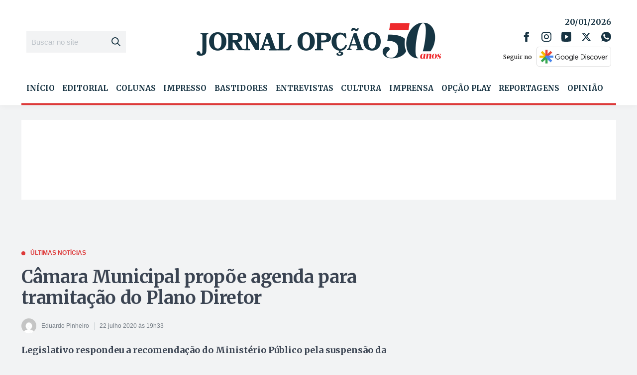

--- FILE ---
content_type: text/html; charset=utf-8
request_url: https://www.google.com/recaptcha/api2/aframe
body_size: 265
content:
<!DOCTYPE HTML><html><head><meta http-equiv="content-type" content="text/html; charset=UTF-8"></head><body><script nonce="RbVNuo-pOT1iW6sOlEc5mw">/** Anti-fraud and anti-abuse applications only. See google.com/recaptcha */ try{var clients={'sodar':'https://pagead2.googlesyndication.com/pagead/sodar?'};window.addEventListener("message",function(a){try{if(a.source===window.parent){var b=JSON.parse(a.data);var c=clients[b['id']];if(c){var d=document.createElement('img');d.src=c+b['params']+'&rc='+(localStorage.getItem("rc::a")?sessionStorage.getItem("rc::b"):"");window.document.body.appendChild(d);sessionStorage.setItem("rc::e",parseInt(sessionStorage.getItem("rc::e")||0)+1);localStorage.setItem("rc::h",'1768909421962');}}}catch(b){}});window.parent.postMessage("_grecaptcha_ready", "*");}catch(b){}</script></body></html>